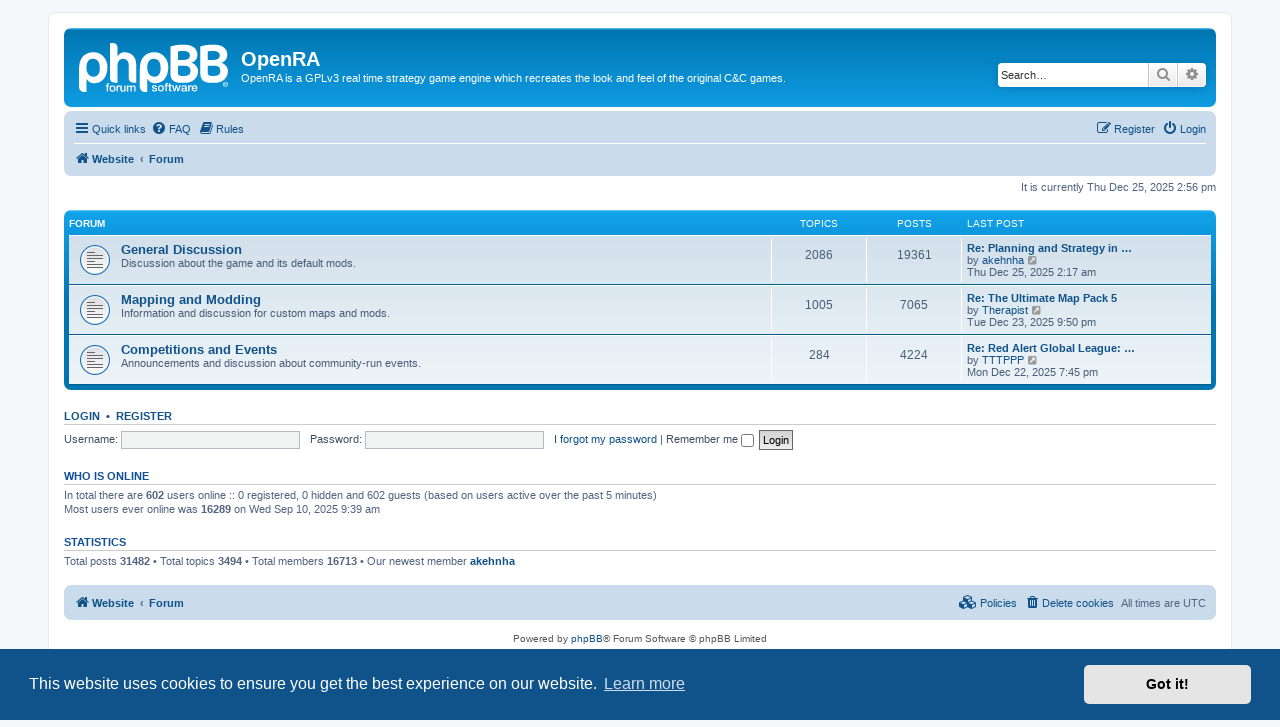

--- FILE ---
content_type: text/html; charset=UTF-8
request_url: https://forum.openra.net/index.php?sid=e7c09faf4cc979377224e575b3377041
body_size: 4736
content:
<!DOCTYPE html>
<html dir="ltr" lang="en-gb">
<head>
<meta charset="utf-8" />
<meta http-equiv="X-UA-Compatible" content="IE=edge">
<meta name="viewport" content="width=device-width, initial-scale=1" />

<title>OpenRA - Forum</title>

	<link rel="alternate" type="application/atom+xml" title="Feed - OpenRA" href="/feed?sid=e49e1dd2c07782709233bcb1408854f6">			<link rel="alternate" type="application/atom+xml" title="Feed - New Topics" href="/feed/topics?sid=e49e1dd2c07782709233bcb1408854f6">				

<!--
	phpBB style name: prosilver
	Based on style:   prosilver (this is the default phpBB3 style)
	Original author:  Tom Beddard ( http://www.subBlue.com/ )
	Modified by:
-->

<link href="./assets/css/font-awesome.min.css?assets_version=17" rel="stylesheet">
<link href="./styles/prosilver/theme/stylesheet.css?assets_version=17" rel="stylesheet">
<link href="./styles/prosilver/theme/en/stylesheet.css?assets_version=17" rel="stylesheet">



	<link href="./assets/cookieconsent/cookieconsent.min.css?assets_version=17" rel="stylesheet">

<!--[if lte IE 9]>
	<link href="./styles/prosilver/theme/tweaks.css?assets_version=17" rel="stylesheet">
<![endif]-->





</head>
<body id="phpbb" class="nojs notouch section-index ltr ">


<div id="wrap" class="wrap">
	<a id="top" class="top-anchor" accesskey="t"></a>
	<div id="page-header">
		<div class="headerbar" role="banner">
					<div class="inner">

			<div id="site-description" class="site-description">
		<a id="logo" class="logo" href="http://www.openra.net" title="Website">
					<span class="site_logo"></span>
				</a>
				<h1>OpenRA</h1>
				<p>OpenRA is a GPLv3 real time strategy game engine which recreates the look and feel of the original C&amp;C games.</p>
				<p class="skiplink"><a href="#start_here">Skip to content</a></p>
			</div>

									<div id="search-box" class="search-box search-header" role="search">
				<form action="./search.php?sid=e49e1dd2c07782709233bcb1408854f6" method="get" id="search">
				<fieldset>
					<input name="keywords" id="keywords" type="search" maxlength="128" title="Search for keywords" class="inputbox search tiny" size="20" value="" placeholder="Search…" />
					<button class="button button-search" type="submit" title="Search">
						<i class="icon fa-search fa-fw" aria-hidden="true"></i><span class="sr-only">Search</span>
					</button>
					<a href="./search.php?sid=e49e1dd2c07782709233bcb1408854f6" class="button button-search-end" title="Advanced search">
						<i class="icon fa-cog fa-fw" aria-hidden="true"></i><span class="sr-only">Advanced search</span>
					</a>
					<input type="hidden" name="sid" value="e49e1dd2c07782709233bcb1408854f6" />

				</fieldset>
				</form>
			</div>
						
			</div>
					</div>
				<div class="navbar" role="navigation">
	<div class="inner">

	<ul id="nav-main" class="nav-main linklist" role="menubar">

		<li id="quick-links" class="quick-links dropdown-container responsive-menu" data-skip-responsive="true">
			<a href="#" class="dropdown-trigger">
				<i class="icon fa-bars fa-fw" aria-hidden="true"></i><span>Quick links</span>
			</a>
			<div class="dropdown">
				<div class="pointer"><div class="pointer-inner"></div></div>
				<ul class="dropdown-contents" role="menu">
					
											<li class="separator"></li>
																									<li>
								<a href="./search.php?search_id=unanswered&amp;sid=e49e1dd2c07782709233bcb1408854f6" role="menuitem">
									<i class="icon fa-file-o fa-fw icon-gray" aria-hidden="true"></i><span>Unanswered topics</span>
								</a>
							</li>
							<li>
								<a href="./search.php?search_id=active_topics&amp;sid=e49e1dd2c07782709233bcb1408854f6" role="menuitem">
									<i class="icon fa-file-o fa-fw icon-blue" aria-hidden="true"></i><span>Active topics</span>
								</a>
							</li>
							<li class="separator"></li>
							<li>
								<a href="./search.php?sid=e49e1dd2c07782709233bcb1408854f6" role="menuitem">
									<i class="icon fa-search fa-fw" aria-hidden="true"></i><span>Search</span>
								</a>
							</li>
					
										<li class="separator"></li>

									</ul>
			</div>
		</li>

				<li data-skip-responsive="true">
			<a href="/help/faq?sid=e49e1dd2c07782709233bcb1408854f6" rel="help" title="Frequently Asked Questions" role="menuitem">
				<i class="icon fa-question-circle fa-fw" aria-hidden="true"></i><span>FAQ</span>
			</a>
		</li>
			<li data-last-responsive="true">
		<a href="/rules?sid=e49e1dd2c07782709233bcb1408854f6" rel="help" title="View the Rules of this Board" role="menuitem">
			<i class="icon fa-book fa-fw" aria-hidden="true"></i><span>Rules</span>
		</a>
	</li>
				
			<li class="rightside"  data-skip-responsive="true">
			<a href="./ucp.php?mode=login&amp;redirect=index.php&amp;sid=e49e1dd2c07782709233bcb1408854f6" title="Login" accesskey="x" role="menuitem">
				<i class="icon fa-power-off fa-fw" aria-hidden="true"></i><span>Login</span>
			</a>
		</li>
					<li class="rightside" data-skip-responsive="true">
				<a href="./ucp.php?mode=register&amp;sid=e49e1dd2c07782709233bcb1408854f6" role="menuitem">
					<i class="icon fa-pencil-square-o  fa-fw" aria-hidden="true"></i><span>Register</span>
				</a>
			</li>
						</ul>

	<ul id="nav-breadcrumbs" class="nav-breadcrumbs linklist navlinks" role="menubar">
								<li class="breadcrumbs" itemscope itemtype="http://schema.org/BreadcrumbList">
							<span class="crumb"  itemtype="http://schema.org/ListItem" itemprop="itemListElement" itemscope><a href="http://www.openra.net" itemtype="https://schema.org/Thing" itemscope itemprop="item" data-navbar-reference="home"><i class="icon fa-home fa-fw" aria-hidden="true"></i><span itemprop="name">Website</span></a><meta itemprop="position" content="1" /></span>
										<span class="crumb"  itemtype="http://schema.org/ListItem" itemprop="itemListElement" itemscope><a href="./index.php?sid=e49e1dd2c07782709233bcb1408854f6" itemtype="https://schema.org/Thing" itemscope itemprop="item" accesskey="h" data-navbar-reference="index"><span itemprop="name">Forum</span></a><meta itemprop="position" content="2" /></span>

								</li>
		
					<li class="rightside responsive-search">
				<a href="./search.php?sid=e49e1dd2c07782709233bcb1408854f6" title="View the advanced search options" role="menuitem">
					<i class="icon fa-search fa-fw" aria-hidden="true"></i><span class="sr-only">Search</span>
				</a>
			</li>
			</ul>

	</div>
</div>
	</div>

	
	<a id="start_here" class="anchor"></a>
	<div id="page-body" class="page-body" role="main">
		
		
<p class="right responsive-center time">It is currently Thu Dec 25, 2025 2:56 pm</p>



	
				<div class="forabg">
			<div class="inner">
			<ul class="topiclist">
				<li class="header">
										<dl class="row-item">
						<dt><div class="list-inner">Forum</div></dt>
						<dd class="topics">Topics</dd>
						<dd class="posts">Posts</dd>
						<dd class="lastpost"><span>Last post</span></dd>
					</dl>
									</li>
			</ul>
			<ul class="topiclist forums">
		
					<li class="row">
						<dl class="row-item forum_read">
				<dt title="No unread posts">
										<div class="list-inner">
													<!--
								<a class="feed-icon-forum" title="Feed - General Discussion" href="/feed?sid=e49e1dd2c07782709233bcb1408854f6?f=82">
									<i class="icon fa-rss-square fa-fw icon-orange" aria-hidden="true"></i><span class="sr-only">Feed - General Discussion</span>
								</a>
							-->
																		<a href="./viewforum.php?f=82&amp;sid=e49e1dd2c07782709233bcb1408854f6" class="forumtitle">General Discussion</a>
						<br />Discussion about the game and its default mods.												
												<div class="responsive-show" style="display: none;">
															Topics: <strong>2086</strong>
													</div>
											</div>
				</dt>
									<dd class="topics">2086 <dfn>Topics</dfn></dd>
					<dd class="posts">19361 <dfn>Posts</dfn></dd>
					<dd class="lastpost">
						<span>
																						<dfn>Last post</dfn>
																										<a href="./viewtopic.php?f=82&amp;p=316536&amp;sid=e49e1dd2c07782709233bcb1408854f6#p316536" title="Re: Planning and Strategy in OpenRA Matches" class="lastsubject">Re: Planning and Strategy in …</a> <br />
																	by <a href="./memberlist.php?mode=viewprofile&amp;u=23514&amp;sid=e49e1dd2c07782709233bcb1408854f6" class="username">akehnha</a>																	<a href="./viewtopic.php?f=82&amp;p=316536&amp;sid=e49e1dd2c07782709233bcb1408854f6#p316536" title="View the latest post">
										<i class="icon fa-external-link-square fa-fw icon-lightgray icon-md" aria-hidden="true"></i><span class="sr-only">View the latest post</span>
									</a>
																<br /><time datetime="2025-12-25T02:17:04+00:00">Thu Dec 25, 2025 2:17 am</time>
													</span>
					</dd>
							</dl>
					</li>
			
	
	
			
					<li class="row">
						<dl class="row-item forum_read">
				<dt title="No unread posts">
										<div class="list-inner">
													<!--
								<a class="feed-icon-forum" title="Feed - Mapping and Modding" href="/feed?sid=e49e1dd2c07782709233bcb1408854f6?f=83">
									<i class="icon fa-rss-square fa-fw icon-orange" aria-hidden="true"></i><span class="sr-only">Feed - Mapping and Modding</span>
								</a>
							-->
																		<a href="./viewforum.php?f=83&amp;sid=e49e1dd2c07782709233bcb1408854f6" class="forumtitle">Mapping and Modding</a>
						<br />Information and discussion for custom maps and mods.												
												<div class="responsive-show" style="display: none;">
															Topics: <strong>1005</strong>
													</div>
											</div>
				</dt>
									<dd class="topics">1005 <dfn>Topics</dfn></dd>
					<dd class="posts">7065 <dfn>Posts</dfn></dd>
					<dd class="lastpost">
						<span>
																						<dfn>Last post</dfn>
																										<a href="./viewtopic.php?f=83&amp;p=316535&amp;sid=e49e1dd2c07782709233bcb1408854f6#p316535" title="Re: The Ultimate Map Pack 5" class="lastsubject">Re: The Ultimate Map Pack 5</a> <br />
																	by <a href="./memberlist.php?mode=viewprofile&amp;u=12654&amp;sid=e49e1dd2c07782709233bcb1408854f6" class="username">Therapist</a>																	<a href="./viewtopic.php?f=83&amp;p=316535&amp;sid=e49e1dd2c07782709233bcb1408854f6#p316535" title="View the latest post">
										<i class="icon fa-external-link-square fa-fw icon-lightgray icon-md" aria-hidden="true"></i><span class="sr-only">View the latest post</span>
									</a>
																<br /><time datetime="2025-12-23T21:50:11+00:00">Tue Dec 23, 2025 9:50 pm</time>
													</span>
					</dd>
							</dl>
					</li>
			
	
	
			
					<li class="row">
						<dl class="row-item forum_read">
				<dt title="No unread posts">
										<div class="list-inner">
													<!--
								<a class="feed-icon-forum" title="Feed - Competitions and Events" href="/feed?sid=e49e1dd2c07782709233bcb1408854f6?f=85">
									<i class="icon fa-rss-square fa-fw icon-orange" aria-hidden="true"></i><span class="sr-only">Feed - Competitions and Events</span>
								</a>
							-->
																		<a href="./viewforum.php?f=85&amp;sid=e49e1dd2c07782709233bcb1408854f6" class="forumtitle">Competitions and Events</a>
						<br />Announcements and discussion about community-run events.												
												<div class="responsive-show" style="display: none;">
															Topics: <strong>284</strong>
													</div>
											</div>
				</dt>
									<dd class="topics">284 <dfn>Topics</dfn></dd>
					<dd class="posts">4224 <dfn>Posts</dfn></dd>
					<dd class="lastpost">
						<span>
																						<dfn>Last post</dfn>
																										<a href="./viewtopic.php?f=85&amp;p=316532&amp;sid=e49e1dd2c07782709233bcb1408854f6#p316532" title="Re: Red Alert Global League: Season 17 - Standings and Statistics" class="lastsubject">Re: Red Alert Global League: …</a> <br />
																	by <a href="./memberlist.php?mode=viewprofile&amp;u=7387&amp;sid=e49e1dd2c07782709233bcb1408854f6" class="username">TTTPPP</a>																	<a href="./viewtopic.php?f=85&amp;p=316532&amp;sid=e49e1dd2c07782709233bcb1408854f6#p316532" title="View the latest post">
										<i class="icon fa-external-link-square fa-fw icon-lightgray icon-md" aria-hidden="true"></i><span class="sr-only">View the latest post</span>
									</a>
																<br /><time datetime="2025-12-22T19:45:15+00:00">Mon Dec 22, 2025 7:45 pm</time>
													</span>
					</dd>
							</dl>
					</li>
			
				</ul>

			</div>
		</div>
		


	<form method="post" action="./ucp.php?mode=login&amp;sid=e49e1dd2c07782709233bcb1408854f6" class="headerspace">
	<h3><a href="./ucp.php?mode=login&amp;redirect=index.php&amp;sid=e49e1dd2c07782709233bcb1408854f6">Login</a>&nbsp; &bull; &nbsp;<a href="./ucp.php?mode=register&amp;sid=e49e1dd2c07782709233bcb1408854f6">Register</a></h3>
		<fieldset class="quick-login">
			<label for="username"><span>Username:</span> <input type="text" tabindex="1" name="username" id="username" size="10" class="inputbox" title="Username" /></label>
			<label for="password"><span>Password:</span> <input type="password" tabindex="2" name="password" id="password" size="10" class="inputbox" title="Password" autocomplete="off" /></label>
							<a href="./ucp.php?mode=sendpassword&amp;sid=e49e1dd2c07782709233bcb1408854f6">I forgot my password</a>
										<span class="responsive-hide">|</span> <label for="autologin">Remember me <input type="checkbox" tabindex="4" name="autologin" id="autologin" /></label>
						<input type="submit" tabindex="5" name="login" value="Login" class="button2" />
			<input type="hidden" name="redirect" value="./index.php?sid=e49e1dd2c07782709233bcb1408854f6" />
<input type="hidden" name="creation_time" value="1766674570" />
<input type="hidden" name="form_token" value="03a8863dd525cc4a81df3ae9cf4b422960480a1b" />

			
		</fieldset>
	</form>


	<div class="stat-block online-list">
		<h3>Who is online</h3>		<p>
						In total there are <strong>602</strong> users online :: 0 registered, 0 hidden and 602 guests (based on users active over the past 5 minutes)<br />Most users ever online was <strong>16289</strong> on Wed Sep 10, 2025 9:39 am<br /> 
								</p>
	</div>



	<div class="stat-block statistics">
		<h3>Statistics</h3>
		<p>
						Total posts <strong>31482</strong> &bull; Total topics <strong>3494</strong> &bull; Total members <strong>16713</strong> &bull; Our newest member <strong><a href="./memberlist.php?mode=viewprofile&amp;u=23514&amp;sid=e49e1dd2c07782709233bcb1408854f6" class="username">akehnha</a></strong>
					</p>
	</div>


			</div>


<div id="page-footer" class="page-footer" role="contentinfo">
	<div class="navbar" role="navigation">
	<div class="inner">

	<ul id="nav-footer" class="nav-footer linklist" role="menubar">
		<li class="breadcrumbs">
							<span class="crumb"><a href="http://www.openra.net" data-navbar-reference="home"><i class="icon fa-home fa-fw" aria-hidden="true"></i><span>Website</span></a></span>									<span class="crumb"><a href="./index.php?sid=e49e1dd2c07782709233bcb1408854f6" data-navbar-reference="index"><span>Forum</span></a></span>					</li>
		
				<li class="rightside">All times are <span title="UTC">UTC</span></li>
							<li class="rightside">
				<a href="./ucp.php?mode=delete_cookies&amp;sid=e49e1dd2c07782709233bcb1408854f6" data-ajax="true" data-refresh="true" role="menuitem">
					<i class="icon fa-trash fa-fw" aria-hidden="true"></i><span>Delete cookies</span>
				</a>
			</li>
												<li class="rightside" data-last-responsive="true">
		<a href="/privacypolicy/policy?sid=e49e1dd2c07782709233bcb1408854f6" role="menuitem">
			<i class="icon fa-cubes fa-fw" aria-hidden="true"></i><span>&nbsp;Policies</span>
		</a>
	</li>
			</ul>

	</div>
</div>

	<div class="copyright">
				<p class="footer-row">
			<span class="footer-copyright">Powered by <a href="https://www.phpbb.com/">phpBB</a>&reg; Forum Software &copy; phpBB Limited</span>
		</p>
						<p class="footer-row" role="menu">
			<a class="footer-link" href="./ucp.php?mode=privacy&amp;sid=e49e1dd2c07782709233bcb1408854f6" title="Privacy" role="menuitem">
				<span class="footer-link-text">Privacy</span>
			</a>
			|
			<a class="footer-link" href="./ucp.php?mode=terms&amp;sid=e49e1dd2c07782709233bcb1408854f6" title="Terms" role="menuitem">
				<span class="footer-link-text">Terms</span>
			</a>
		</p>
					</div>

	<div id="darkenwrapper" class="darkenwrapper" data-ajax-error-title="AJAX error" data-ajax-error-text="Something went wrong when processing your request." data-ajax-error-text-abort="User aborted request." data-ajax-error-text-timeout="Your request timed out; please try again." data-ajax-error-text-parsererror="Something went wrong with the request and the server returned an invalid reply.">
		<div id="darken" class="darken">&nbsp;</div>
	</div>

	<div id="phpbb_alert" class="phpbb_alert" data-l-err="Error" data-l-timeout-processing-req="Request timed out.">
		<a href="#" class="alert_close">
			<i class="icon fa-times-circle fa-fw" aria-hidden="true"></i>
		</a>
		<h3 class="alert_title">&nbsp;</h3><p class="alert_text"></p>
	</div>
	<div id="phpbb_confirm" class="phpbb_alert">
		<a href="#" class="alert_close">
			<i class="icon fa-times-circle fa-fw" aria-hidden="true"></i>
		</a>
		<div class="alert_text"></div>
	</div>
</div>

</div>

<div>
	<a id="bottom" class="anchor" accesskey="z"></a>
	</div>

<script src="./assets/javascript/jquery-3.4.1.min.js?assets_version=17"></script>
<script src="./assets/javascript/core.js?assets_version=17"></script>

	<script src="./assets/cookieconsent/cookieconsent.min.js?assets_version=17"></script>
	<script>
		if (typeof window.cookieconsent === "object") {
			window.addEventListener("load", function(){
				window.cookieconsent.initialise({
					"palette": {
						"popup": {
							"background": "#0F538A"
						},
						"button": {
							"background": "#E5E5E5"
						}
					},
					"theme": "classic",
					"content": {
						"message": "This\u0020website\u0020uses\u0020cookies\u0020to\u0020ensure\u0020you\u0020get\u0020the\u0020best\u0020experience\u0020on\u0020our\u0020website.",
						"dismiss": "Got\u0020it\u0021",
						"link": "Learn\u0020more",
						"href": "./ucp.php?mode=privacy&amp;sid=e49e1dd2c07782709233bcb1408854f6"
					}
				});
			});
		}
	</script>

<script>
(function($) {  // Avoid conflicts with other libraries

'use strict';

	phpbb.addAjaxCallback('reporttosfs', function(data) {
		if (data.postid !== "undefined") {
			$('#sfs' + data.postid).hide();
			phpbb.closeDarkenWrapper(5000);
		}
	});

})(jQuery);
</script>
<script src="./styles/prosilver/template/forum_fn.js?assets_version=17"></script>
<script src="./styles/prosilver/template/ajax.js?assets_version=17"></script>



</body>
</html>
